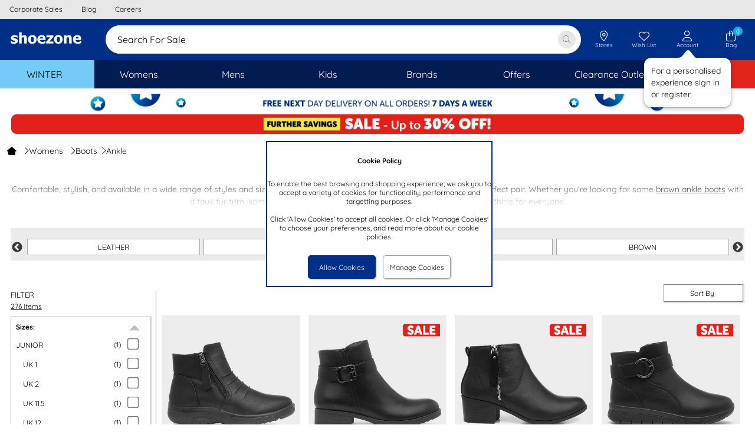

--- FILE ---
content_type: image/svg+xml
request_url: https://www.shoezone.com/Images/VisaI.20240919101859.svg
body_size: 989
content:
<svg width="41" height="24" viewBox="0 0 41 24" fill="none" xmlns="http://www.w3.org/2000/svg">
<g clip-path="url(#clip0_4730_5279)">
<path fill-rule="evenodd" clip-rule="evenodd" d="M40.75 20.5764C40.75 22.2564 39.286 23.6164 37.47 23.6164H4.03C2.222 23.6164 0.75 22.2564 0.75 20.5764V3.02437C0.75 1.34437 2.214 -0.015625 4.03 -0.015625H37.47C39.278 -0.015625 40.75 1.34437 40.75 3.02437V20.5764Z" fill="white"/>
<path d="M17.334 7.37661L13.622 16.2406H11.198L9.36598 9.16861C9.25398 8.73661 9.15798 8.57661 8.82198 8.39261C8.26998 8.09661 7.35798 7.81661 6.55798 7.64061L6.61398 7.38461H10.518C11.014 7.38461 11.462 7.71261 11.574 8.28861L12.542 13.4166L14.926 7.38461H17.334V7.37661ZM26.83 13.3526C26.838 11.0166 23.598 10.8806 23.614 9.84061C23.622 9.52061 23.926 9.18461 24.59 9.09661C24.918 9.05661 25.822 9.02461 26.854 9.49661L27.254 7.61661C26.702 7.41661 25.99 7.22461 25.11 7.22461C22.846 7.22461 21.246 8.43261 21.238 10.1526C21.222 11.4326 22.374 12.1446 23.246 12.5686C24.142 13.0006 24.438 13.2806 24.438 13.6726C24.43 14.2646 23.726 14.5286 23.062 14.5366C21.91 14.5526 21.238 14.2246 20.71 13.9766L20.294 15.9206C20.83 16.1686 21.822 16.3846 22.846 16.3926C25.254 16.3846 26.83 15.1926 26.83 13.3526ZM32.822 16.2486H34.942L33.086 7.37661H31.126C30.686 7.37661 30.318 7.63261 30.15 8.02461L26.71 16.2406H29.118L29.598 14.9126H32.542L32.822 16.2486ZM30.262 13.1046L31.47 9.77661L32.166 13.1046H30.262ZM20.614 7.37661L18.718 16.2406H16.422L18.318 7.37661H20.614Z" fill="#2E4998"/>
</g>
<rect x="1.25" y="0.5" width="39" height="22.6" rx="3.5" stroke="#E7E7E7"/>
<defs>
<clipPath id="clip0_4730_5279">
<rect x="0.75" width="40" height="23.6" rx="4" fill="white"/>
</clipPath>
</defs>
</svg>